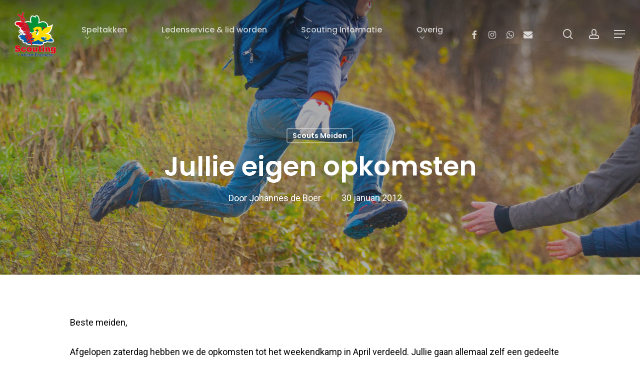

--- FILE ---
content_type: text/html; charset=utf-8
request_url: https://www.google.com/recaptcha/api2/anchor?ar=1&k=6LefBqoUAAAAAANovw4-gz0h532IEYqNuiFRufyJ&co=aHR0cHM6Ly93d3cudm9sYmVydC5ubDo0NDM.&hl=en&v=N67nZn4AqZkNcbeMu4prBgzg&size=invisible&anchor-ms=20000&execute-ms=30000&cb=zgeredw3ok5d
body_size: 49021
content:
<!DOCTYPE HTML><html dir="ltr" lang="en"><head><meta http-equiv="Content-Type" content="text/html; charset=UTF-8">
<meta http-equiv="X-UA-Compatible" content="IE=edge">
<title>reCAPTCHA</title>
<style type="text/css">
/* cyrillic-ext */
@font-face {
  font-family: 'Roboto';
  font-style: normal;
  font-weight: 400;
  font-stretch: 100%;
  src: url(//fonts.gstatic.com/s/roboto/v48/KFO7CnqEu92Fr1ME7kSn66aGLdTylUAMa3GUBHMdazTgWw.woff2) format('woff2');
  unicode-range: U+0460-052F, U+1C80-1C8A, U+20B4, U+2DE0-2DFF, U+A640-A69F, U+FE2E-FE2F;
}
/* cyrillic */
@font-face {
  font-family: 'Roboto';
  font-style: normal;
  font-weight: 400;
  font-stretch: 100%;
  src: url(//fonts.gstatic.com/s/roboto/v48/KFO7CnqEu92Fr1ME7kSn66aGLdTylUAMa3iUBHMdazTgWw.woff2) format('woff2');
  unicode-range: U+0301, U+0400-045F, U+0490-0491, U+04B0-04B1, U+2116;
}
/* greek-ext */
@font-face {
  font-family: 'Roboto';
  font-style: normal;
  font-weight: 400;
  font-stretch: 100%;
  src: url(//fonts.gstatic.com/s/roboto/v48/KFO7CnqEu92Fr1ME7kSn66aGLdTylUAMa3CUBHMdazTgWw.woff2) format('woff2');
  unicode-range: U+1F00-1FFF;
}
/* greek */
@font-face {
  font-family: 'Roboto';
  font-style: normal;
  font-weight: 400;
  font-stretch: 100%;
  src: url(//fonts.gstatic.com/s/roboto/v48/KFO7CnqEu92Fr1ME7kSn66aGLdTylUAMa3-UBHMdazTgWw.woff2) format('woff2');
  unicode-range: U+0370-0377, U+037A-037F, U+0384-038A, U+038C, U+038E-03A1, U+03A3-03FF;
}
/* math */
@font-face {
  font-family: 'Roboto';
  font-style: normal;
  font-weight: 400;
  font-stretch: 100%;
  src: url(//fonts.gstatic.com/s/roboto/v48/KFO7CnqEu92Fr1ME7kSn66aGLdTylUAMawCUBHMdazTgWw.woff2) format('woff2');
  unicode-range: U+0302-0303, U+0305, U+0307-0308, U+0310, U+0312, U+0315, U+031A, U+0326-0327, U+032C, U+032F-0330, U+0332-0333, U+0338, U+033A, U+0346, U+034D, U+0391-03A1, U+03A3-03A9, U+03B1-03C9, U+03D1, U+03D5-03D6, U+03F0-03F1, U+03F4-03F5, U+2016-2017, U+2034-2038, U+203C, U+2040, U+2043, U+2047, U+2050, U+2057, U+205F, U+2070-2071, U+2074-208E, U+2090-209C, U+20D0-20DC, U+20E1, U+20E5-20EF, U+2100-2112, U+2114-2115, U+2117-2121, U+2123-214F, U+2190, U+2192, U+2194-21AE, U+21B0-21E5, U+21F1-21F2, U+21F4-2211, U+2213-2214, U+2216-22FF, U+2308-230B, U+2310, U+2319, U+231C-2321, U+2336-237A, U+237C, U+2395, U+239B-23B7, U+23D0, U+23DC-23E1, U+2474-2475, U+25AF, U+25B3, U+25B7, U+25BD, U+25C1, U+25CA, U+25CC, U+25FB, U+266D-266F, U+27C0-27FF, U+2900-2AFF, U+2B0E-2B11, U+2B30-2B4C, U+2BFE, U+3030, U+FF5B, U+FF5D, U+1D400-1D7FF, U+1EE00-1EEFF;
}
/* symbols */
@font-face {
  font-family: 'Roboto';
  font-style: normal;
  font-weight: 400;
  font-stretch: 100%;
  src: url(//fonts.gstatic.com/s/roboto/v48/KFO7CnqEu92Fr1ME7kSn66aGLdTylUAMaxKUBHMdazTgWw.woff2) format('woff2');
  unicode-range: U+0001-000C, U+000E-001F, U+007F-009F, U+20DD-20E0, U+20E2-20E4, U+2150-218F, U+2190, U+2192, U+2194-2199, U+21AF, U+21E6-21F0, U+21F3, U+2218-2219, U+2299, U+22C4-22C6, U+2300-243F, U+2440-244A, U+2460-24FF, U+25A0-27BF, U+2800-28FF, U+2921-2922, U+2981, U+29BF, U+29EB, U+2B00-2BFF, U+4DC0-4DFF, U+FFF9-FFFB, U+10140-1018E, U+10190-1019C, U+101A0, U+101D0-101FD, U+102E0-102FB, U+10E60-10E7E, U+1D2C0-1D2D3, U+1D2E0-1D37F, U+1F000-1F0FF, U+1F100-1F1AD, U+1F1E6-1F1FF, U+1F30D-1F30F, U+1F315, U+1F31C, U+1F31E, U+1F320-1F32C, U+1F336, U+1F378, U+1F37D, U+1F382, U+1F393-1F39F, U+1F3A7-1F3A8, U+1F3AC-1F3AF, U+1F3C2, U+1F3C4-1F3C6, U+1F3CA-1F3CE, U+1F3D4-1F3E0, U+1F3ED, U+1F3F1-1F3F3, U+1F3F5-1F3F7, U+1F408, U+1F415, U+1F41F, U+1F426, U+1F43F, U+1F441-1F442, U+1F444, U+1F446-1F449, U+1F44C-1F44E, U+1F453, U+1F46A, U+1F47D, U+1F4A3, U+1F4B0, U+1F4B3, U+1F4B9, U+1F4BB, U+1F4BF, U+1F4C8-1F4CB, U+1F4D6, U+1F4DA, U+1F4DF, U+1F4E3-1F4E6, U+1F4EA-1F4ED, U+1F4F7, U+1F4F9-1F4FB, U+1F4FD-1F4FE, U+1F503, U+1F507-1F50B, U+1F50D, U+1F512-1F513, U+1F53E-1F54A, U+1F54F-1F5FA, U+1F610, U+1F650-1F67F, U+1F687, U+1F68D, U+1F691, U+1F694, U+1F698, U+1F6AD, U+1F6B2, U+1F6B9-1F6BA, U+1F6BC, U+1F6C6-1F6CF, U+1F6D3-1F6D7, U+1F6E0-1F6EA, U+1F6F0-1F6F3, U+1F6F7-1F6FC, U+1F700-1F7FF, U+1F800-1F80B, U+1F810-1F847, U+1F850-1F859, U+1F860-1F887, U+1F890-1F8AD, U+1F8B0-1F8BB, U+1F8C0-1F8C1, U+1F900-1F90B, U+1F93B, U+1F946, U+1F984, U+1F996, U+1F9E9, U+1FA00-1FA6F, U+1FA70-1FA7C, U+1FA80-1FA89, U+1FA8F-1FAC6, U+1FACE-1FADC, U+1FADF-1FAE9, U+1FAF0-1FAF8, U+1FB00-1FBFF;
}
/* vietnamese */
@font-face {
  font-family: 'Roboto';
  font-style: normal;
  font-weight: 400;
  font-stretch: 100%;
  src: url(//fonts.gstatic.com/s/roboto/v48/KFO7CnqEu92Fr1ME7kSn66aGLdTylUAMa3OUBHMdazTgWw.woff2) format('woff2');
  unicode-range: U+0102-0103, U+0110-0111, U+0128-0129, U+0168-0169, U+01A0-01A1, U+01AF-01B0, U+0300-0301, U+0303-0304, U+0308-0309, U+0323, U+0329, U+1EA0-1EF9, U+20AB;
}
/* latin-ext */
@font-face {
  font-family: 'Roboto';
  font-style: normal;
  font-weight: 400;
  font-stretch: 100%;
  src: url(//fonts.gstatic.com/s/roboto/v48/KFO7CnqEu92Fr1ME7kSn66aGLdTylUAMa3KUBHMdazTgWw.woff2) format('woff2');
  unicode-range: U+0100-02BA, U+02BD-02C5, U+02C7-02CC, U+02CE-02D7, U+02DD-02FF, U+0304, U+0308, U+0329, U+1D00-1DBF, U+1E00-1E9F, U+1EF2-1EFF, U+2020, U+20A0-20AB, U+20AD-20C0, U+2113, U+2C60-2C7F, U+A720-A7FF;
}
/* latin */
@font-face {
  font-family: 'Roboto';
  font-style: normal;
  font-weight: 400;
  font-stretch: 100%;
  src: url(//fonts.gstatic.com/s/roboto/v48/KFO7CnqEu92Fr1ME7kSn66aGLdTylUAMa3yUBHMdazQ.woff2) format('woff2');
  unicode-range: U+0000-00FF, U+0131, U+0152-0153, U+02BB-02BC, U+02C6, U+02DA, U+02DC, U+0304, U+0308, U+0329, U+2000-206F, U+20AC, U+2122, U+2191, U+2193, U+2212, U+2215, U+FEFF, U+FFFD;
}
/* cyrillic-ext */
@font-face {
  font-family: 'Roboto';
  font-style: normal;
  font-weight: 500;
  font-stretch: 100%;
  src: url(//fonts.gstatic.com/s/roboto/v48/KFO7CnqEu92Fr1ME7kSn66aGLdTylUAMa3GUBHMdazTgWw.woff2) format('woff2');
  unicode-range: U+0460-052F, U+1C80-1C8A, U+20B4, U+2DE0-2DFF, U+A640-A69F, U+FE2E-FE2F;
}
/* cyrillic */
@font-face {
  font-family: 'Roboto';
  font-style: normal;
  font-weight: 500;
  font-stretch: 100%;
  src: url(//fonts.gstatic.com/s/roboto/v48/KFO7CnqEu92Fr1ME7kSn66aGLdTylUAMa3iUBHMdazTgWw.woff2) format('woff2');
  unicode-range: U+0301, U+0400-045F, U+0490-0491, U+04B0-04B1, U+2116;
}
/* greek-ext */
@font-face {
  font-family: 'Roboto';
  font-style: normal;
  font-weight: 500;
  font-stretch: 100%;
  src: url(//fonts.gstatic.com/s/roboto/v48/KFO7CnqEu92Fr1ME7kSn66aGLdTylUAMa3CUBHMdazTgWw.woff2) format('woff2');
  unicode-range: U+1F00-1FFF;
}
/* greek */
@font-face {
  font-family: 'Roboto';
  font-style: normal;
  font-weight: 500;
  font-stretch: 100%;
  src: url(//fonts.gstatic.com/s/roboto/v48/KFO7CnqEu92Fr1ME7kSn66aGLdTylUAMa3-UBHMdazTgWw.woff2) format('woff2');
  unicode-range: U+0370-0377, U+037A-037F, U+0384-038A, U+038C, U+038E-03A1, U+03A3-03FF;
}
/* math */
@font-face {
  font-family: 'Roboto';
  font-style: normal;
  font-weight: 500;
  font-stretch: 100%;
  src: url(//fonts.gstatic.com/s/roboto/v48/KFO7CnqEu92Fr1ME7kSn66aGLdTylUAMawCUBHMdazTgWw.woff2) format('woff2');
  unicode-range: U+0302-0303, U+0305, U+0307-0308, U+0310, U+0312, U+0315, U+031A, U+0326-0327, U+032C, U+032F-0330, U+0332-0333, U+0338, U+033A, U+0346, U+034D, U+0391-03A1, U+03A3-03A9, U+03B1-03C9, U+03D1, U+03D5-03D6, U+03F0-03F1, U+03F4-03F5, U+2016-2017, U+2034-2038, U+203C, U+2040, U+2043, U+2047, U+2050, U+2057, U+205F, U+2070-2071, U+2074-208E, U+2090-209C, U+20D0-20DC, U+20E1, U+20E5-20EF, U+2100-2112, U+2114-2115, U+2117-2121, U+2123-214F, U+2190, U+2192, U+2194-21AE, U+21B0-21E5, U+21F1-21F2, U+21F4-2211, U+2213-2214, U+2216-22FF, U+2308-230B, U+2310, U+2319, U+231C-2321, U+2336-237A, U+237C, U+2395, U+239B-23B7, U+23D0, U+23DC-23E1, U+2474-2475, U+25AF, U+25B3, U+25B7, U+25BD, U+25C1, U+25CA, U+25CC, U+25FB, U+266D-266F, U+27C0-27FF, U+2900-2AFF, U+2B0E-2B11, U+2B30-2B4C, U+2BFE, U+3030, U+FF5B, U+FF5D, U+1D400-1D7FF, U+1EE00-1EEFF;
}
/* symbols */
@font-face {
  font-family: 'Roboto';
  font-style: normal;
  font-weight: 500;
  font-stretch: 100%;
  src: url(//fonts.gstatic.com/s/roboto/v48/KFO7CnqEu92Fr1ME7kSn66aGLdTylUAMaxKUBHMdazTgWw.woff2) format('woff2');
  unicode-range: U+0001-000C, U+000E-001F, U+007F-009F, U+20DD-20E0, U+20E2-20E4, U+2150-218F, U+2190, U+2192, U+2194-2199, U+21AF, U+21E6-21F0, U+21F3, U+2218-2219, U+2299, U+22C4-22C6, U+2300-243F, U+2440-244A, U+2460-24FF, U+25A0-27BF, U+2800-28FF, U+2921-2922, U+2981, U+29BF, U+29EB, U+2B00-2BFF, U+4DC0-4DFF, U+FFF9-FFFB, U+10140-1018E, U+10190-1019C, U+101A0, U+101D0-101FD, U+102E0-102FB, U+10E60-10E7E, U+1D2C0-1D2D3, U+1D2E0-1D37F, U+1F000-1F0FF, U+1F100-1F1AD, U+1F1E6-1F1FF, U+1F30D-1F30F, U+1F315, U+1F31C, U+1F31E, U+1F320-1F32C, U+1F336, U+1F378, U+1F37D, U+1F382, U+1F393-1F39F, U+1F3A7-1F3A8, U+1F3AC-1F3AF, U+1F3C2, U+1F3C4-1F3C6, U+1F3CA-1F3CE, U+1F3D4-1F3E0, U+1F3ED, U+1F3F1-1F3F3, U+1F3F5-1F3F7, U+1F408, U+1F415, U+1F41F, U+1F426, U+1F43F, U+1F441-1F442, U+1F444, U+1F446-1F449, U+1F44C-1F44E, U+1F453, U+1F46A, U+1F47D, U+1F4A3, U+1F4B0, U+1F4B3, U+1F4B9, U+1F4BB, U+1F4BF, U+1F4C8-1F4CB, U+1F4D6, U+1F4DA, U+1F4DF, U+1F4E3-1F4E6, U+1F4EA-1F4ED, U+1F4F7, U+1F4F9-1F4FB, U+1F4FD-1F4FE, U+1F503, U+1F507-1F50B, U+1F50D, U+1F512-1F513, U+1F53E-1F54A, U+1F54F-1F5FA, U+1F610, U+1F650-1F67F, U+1F687, U+1F68D, U+1F691, U+1F694, U+1F698, U+1F6AD, U+1F6B2, U+1F6B9-1F6BA, U+1F6BC, U+1F6C6-1F6CF, U+1F6D3-1F6D7, U+1F6E0-1F6EA, U+1F6F0-1F6F3, U+1F6F7-1F6FC, U+1F700-1F7FF, U+1F800-1F80B, U+1F810-1F847, U+1F850-1F859, U+1F860-1F887, U+1F890-1F8AD, U+1F8B0-1F8BB, U+1F8C0-1F8C1, U+1F900-1F90B, U+1F93B, U+1F946, U+1F984, U+1F996, U+1F9E9, U+1FA00-1FA6F, U+1FA70-1FA7C, U+1FA80-1FA89, U+1FA8F-1FAC6, U+1FACE-1FADC, U+1FADF-1FAE9, U+1FAF0-1FAF8, U+1FB00-1FBFF;
}
/* vietnamese */
@font-face {
  font-family: 'Roboto';
  font-style: normal;
  font-weight: 500;
  font-stretch: 100%;
  src: url(//fonts.gstatic.com/s/roboto/v48/KFO7CnqEu92Fr1ME7kSn66aGLdTylUAMa3OUBHMdazTgWw.woff2) format('woff2');
  unicode-range: U+0102-0103, U+0110-0111, U+0128-0129, U+0168-0169, U+01A0-01A1, U+01AF-01B0, U+0300-0301, U+0303-0304, U+0308-0309, U+0323, U+0329, U+1EA0-1EF9, U+20AB;
}
/* latin-ext */
@font-face {
  font-family: 'Roboto';
  font-style: normal;
  font-weight: 500;
  font-stretch: 100%;
  src: url(//fonts.gstatic.com/s/roboto/v48/KFO7CnqEu92Fr1ME7kSn66aGLdTylUAMa3KUBHMdazTgWw.woff2) format('woff2');
  unicode-range: U+0100-02BA, U+02BD-02C5, U+02C7-02CC, U+02CE-02D7, U+02DD-02FF, U+0304, U+0308, U+0329, U+1D00-1DBF, U+1E00-1E9F, U+1EF2-1EFF, U+2020, U+20A0-20AB, U+20AD-20C0, U+2113, U+2C60-2C7F, U+A720-A7FF;
}
/* latin */
@font-face {
  font-family: 'Roboto';
  font-style: normal;
  font-weight: 500;
  font-stretch: 100%;
  src: url(//fonts.gstatic.com/s/roboto/v48/KFO7CnqEu92Fr1ME7kSn66aGLdTylUAMa3yUBHMdazQ.woff2) format('woff2');
  unicode-range: U+0000-00FF, U+0131, U+0152-0153, U+02BB-02BC, U+02C6, U+02DA, U+02DC, U+0304, U+0308, U+0329, U+2000-206F, U+20AC, U+2122, U+2191, U+2193, U+2212, U+2215, U+FEFF, U+FFFD;
}
/* cyrillic-ext */
@font-face {
  font-family: 'Roboto';
  font-style: normal;
  font-weight: 900;
  font-stretch: 100%;
  src: url(//fonts.gstatic.com/s/roboto/v48/KFO7CnqEu92Fr1ME7kSn66aGLdTylUAMa3GUBHMdazTgWw.woff2) format('woff2');
  unicode-range: U+0460-052F, U+1C80-1C8A, U+20B4, U+2DE0-2DFF, U+A640-A69F, U+FE2E-FE2F;
}
/* cyrillic */
@font-face {
  font-family: 'Roboto';
  font-style: normal;
  font-weight: 900;
  font-stretch: 100%;
  src: url(//fonts.gstatic.com/s/roboto/v48/KFO7CnqEu92Fr1ME7kSn66aGLdTylUAMa3iUBHMdazTgWw.woff2) format('woff2');
  unicode-range: U+0301, U+0400-045F, U+0490-0491, U+04B0-04B1, U+2116;
}
/* greek-ext */
@font-face {
  font-family: 'Roboto';
  font-style: normal;
  font-weight: 900;
  font-stretch: 100%;
  src: url(//fonts.gstatic.com/s/roboto/v48/KFO7CnqEu92Fr1ME7kSn66aGLdTylUAMa3CUBHMdazTgWw.woff2) format('woff2');
  unicode-range: U+1F00-1FFF;
}
/* greek */
@font-face {
  font-family: 'Roboto';
  font-style: normal;
  font-weight: 900;
  font-stretch: 100%;
  src: url(//fonts.gstatic.com/s/roboto/v48/KFO7CnqEu92Fr1ME7kSn66aGLdTylUAMa3-UBHMdazTgWw.woff2) format('woff2');
  unicode-range: U+0370-0377, U+037A-037F, U+0384-038A, U+038C, U+038E-03A1, U+03A3-03FF;
}
/* math */
@font-face {
  font-family: 'Roboto';
  font-style: normal;
  font-weight: 900;
  font-stretch: 100%;
  src: url(//fonts.gstatic.com/s/roboto/v48/KFO7CnqEu92Fr1ME7kSn66aGLdTylUAMawCUBHMdazTgWw.woff2) format('woff2');
  unicode-range: U+0302-0303, U+0305, U+0307-0308, U+0310, U+0312, U+0315, U+031A, U+0326-0327, U+032C, U+032F-0330, U+0332-0333, U+0338, U+033A, U+0346, U+034D, U+0391-03A1, U+03A3-03A9, U+03B1-03C9, U+03D1, U+03D5-03D6, U+03F0-03F1, U+03F4-03F5, U+2016-2017, U+2034-2038, U+203C, U+2040, U+2043, U+2047, U+2050, U+2057, U+205F, U+2070-2071, U+2074-208E, U+2090-209C, U+20D0-20DC, U+20E1, U+20E5-20EF, U+2100-2112, U+2114-2115, U+2117-2121, U+2123-214F, U+2190, U+2192, U+2194-21AE, U+21B0-21E5, U+21F1-21F2, U+21F4-2211, U+2213-2214, U+2216-22FF, U+2308-230B, U+2310, U+2319, U+231C-2321, U+2336-237A, U+237C, U+2395, U+239B-23B7, U+23D0, U+23DC-23E1, U+2474-2475, U+25AF, U+25B3, U+25B7, U+25BD, U+25C1, U+25CA, U+25CC, U+25FB, U+266D-266F, U+27C0-27FF, U+2900-2AFF, U+2B0E-2B11, U+2B30-2B4C, U+2BFE, U+3030, U+FF5B, U+FF5D, U+1D400-1D7FF, U+1EE00-1EEFF;
}
/* symbols */
@font-face {
  font-family: 'Roboto';
  font-style: normal;
  font-weight: 900;
  font-stretch: 100%;
  src: url(//fonts.gstatic.com/s/roboto/v48/KFO7CnqEu92Fr1ME7kSn66aGLdTylUAMaxKUBHMdazTgWw.woff2) format('woff2');
  unicode-range: U+0001-000C, U+000E-001F, U+007F-009F, U+20DD-20E0, U+20E2-20E4, U+2150-218F, U+2190, U+2192, U+2194-2199, U+21AF, U+21E6-21F0, U+21F3, U+2218-2219, U+2299, U+22C4-22C6, U+2300-243F, U+2440-244A, U+2460-24FF, U+25A0-27BF, U+2800-28FF, U+2921-2922, U+2981, U+29BF, U+29EB, U+2B00-2BFF, U+4DC0-4DFF, U+FFF9-FFFB, U+10140-1018E, U+10190-1019C, U+101A0, U+101D0-101FD, U+102E0-102FB, U+10E60-10E7E, U+1D2C0-1D2D3, U+1D2E0-1D37F, U+1F000-1F0FF, U+1F100-1F1AD, U+1F1E6-1F1FF, U+1F30D-1F30F, U+1F315, U+1F31C, U+1F31E, U+1F320-1F32C, U+1F336, U+1F378, U+1F37D, U+1F382, U+1F393-1F39F, U+1F3A7-1F3A8, U+1F3AC-1F3AF, U+1F3C2, U+1F3C4-1F3C6, U+1F3CA-1F3CE, U+1F3D4-1F3E0, U+1F3ED, U+1F3F1-1F3F3, U+1F3F5-1F3F7, U+1F408, U+1F415, U+1F41F, U+1F426, U+1F43F, U+1F441-1F442, U+1F444, U+1F446-1F449, U+1F44C-1F44E, U+1F453, U+1F46A, U+1F47D, U+1F4A3, U+1F4B0, U+1F4B3, U+1F4B9, U+1F4BB, U+1F4BF, U+1F4C8-1F4CB, U+1F4D6, U+1F4DA, U+1F4DF, U+1F4E3-1F4E6, U+1F4EA-1F4ED, U+1F4F7, U+1F4F9-1F4FB, U+1F4FD-1F4FE, U+1F503, U+1F507-1F50B, U+1F50D, U+1F512-1F513, U+1F53E-1F54A, U+1F54F-1F5FA, U+1F610, U+1F650-1F67F, U+1F687, U+1F68D, U+1F691, U+1F694, U+1F698, U+1F6AD, U+1F6B2, U+1F6B9-1F6BA, U+1F6BC, U+1F6C6-1F6CF, U+1F6D3-1F6D7, U+1F6E0-1F6EA, U+1F6F0-1F6F3, U+1F6F7-1F6FC, U+1F700-1F7FF, U+1F800-1F80B, U+1F810-1F847, U+1F850-1F859, U+1F860-1F887, U+1F890-1F8AD, U+1F8B0-1F8BB, U+1F8C0-1F8C1, U+1F900-1F90B, U+1F93B, U+1F946, U+1F984, U+1F996, U+1F9E9, U+1FA00-1FA6F, U+1FA70-1FA7C, U+1FA80-1FA89, U+1FA8F-1FAC6, U+1FACE-1FADC, U+1FADF-1FAE9, U+1FAF0-1FAF8, U+1FB00-1FBFF;
}
/* vietnamese */
@font-face {
  font-family: 'Roboto';
  font-style: normal;
  font-weight: 900;
  font-stretch: 100%;
  src: url(//fonts.gstatic.com/s/roboto/v48/KFO7CnqEu92Fr1ME7kSn66aGLdTylUAMa3OUBHMdazTgWw.woff2) format('woff2');
  unicode-range: U+0102-0103, U+0110-0111, U+0128-0129, U+0168-0169, U+01A0-01A1, U+01AF-01B0, U+0300-0301, U+0303-0304, U+0308-0309, U+0323, U+0329, U+1EA0-1EF9, U+20AB;
}
/* latin-ext */
@font-face {
  font-family: 'Roboto';
  font-style: normal;
  font-weight: 900;
  font-stretch: 100%;
  src: url(//fonts.gstatic.com/s/roboto/v48/KFO7CnqEu92Fr1ME7kSn66aGLdTylUAMa3KUBHMdazTgWw.woff2) format('woff2');
  unicode-range: U+0100-02BA, U+02BD-02C5, U+02C7-02CC, U+02CE-02D7, U+02DD-02FF, U+0304, U+0308, U+0329, U+1D00-1DBF, U+1E00-1E9F, U+1EF2-1EFF, U+2020, U+20A0-20AB, U+20AD-20C0, U+2113, U+2C60-2C7F, U+A720-A7FF;
}
/* latin */
@font-face {
  font-family: 'Roboto';
  font-style: normal;
  font-weight: 900;
  font-stretch: 100%;
  src: url(//fonts.gstatic.com/s/roboto/v48/KFO7CnqEu92Fr1ME7kSn66aGLdTylUAMa3yUBHMdazQ.woff2) format('woff2');
  unicode-range: U+0000-00FF, U+0131, U+0152-0153, U+02BB-02BC, U+02C6, U+02DA, U+02DC, U+0304, U+0308, U+0329, U+2000-206F, U+20AC, U+2122, U+2191, U+2193, U+2212, U+2215, U+FEFF, U+FFFD;
}

</style>
<link rel="stylesheet" type="text/css" href="https://www.gstatic.com/recaptcha/releases/N67nZn4AqZkNcbeMu4prBgzg/styles__ltr.css">
<script nonce="14U-ML_rknsZDquSc7QUJQ" type="text/javascript">window['__recaptcha_api'] = 'https://www.google.com/recaptcha/api2/';</script>
<script type="text/javascript" src="https://www.gstatic.com/recaptcha/releases/N67nZn4AqZkNcbeMu4prBgzg/recaptcha__en.js" nonce="14U-ML_rknsZDquSc7QUJQ">
      
    </script></head>
<body><div id="rc-anchor-alert" class="rc-anchor-alert"></div>
<input type="hidden" id="recaptcha-token" value="[base64]">
<script type="text/javascript" nonce="14U-ML_rknsZDquSc7QUJQ">
      recaptcha.anchor.Main.init("[\x22ainput\x22,[\x22bgdata\x22,\x22\x22,\[base64]/[base64]/[base64]/MjU1OlQ/NToyKSlyZXR1cm4gZmFsc2U7cmV0dXJuISgoYSg0MyxXLChZPWUoKFcuQkI9ZCxUKT83MDo0MyxXKSxXLk4pKSxXKS5sLnB1c2goW0RhLFksVD9kKzE6ZCxXLlgsVy5qXSksVy5MPW5sLDApfSxubD1GLnJlcXVlc3RJZGxlQ2FsbGJhY2s/[base64]/[base64]/[base64]/[base64]/WVtTKytdPVc6KFc8MjA0OD9ZW1MrK109Vz4+NnwxOTI6KChXJjY0NTEyKT09NTUyOTYmJmQrMTxULmxlbmd0aCYmKFQuY2hhckNvZGVBdChkKzEpJjY0NTEyKT09NTYzMjA/[base64]/[base64]/[base64]/[base64]/bmV3IGdbWl0oTFswXSk6RD09Mj9uZXcgZ1taXShMWzBdLExbMV0pOkQ9PTM/bmV3IGdbWl0oTFswXSxMWzFdLExbMl0pOkQ9PTQ/[base64]/[base64]\x22,\[base64]\\u003d\\u003d\x22,\x22IEnCpcO1ZwzDuTxSwqzCnsKBw7QMw6bDicKmQsOnYH3DnXXCnMOow4/CrWoQwpLDiMOBwq/[base64]/DgmzCgcOfwrDDlsOMwo9jIlvDlcOUNljDqxhYNXhGJsKJFsKuYMK/[base64]/Ct04yayR8DxfDhMO6w6jDh8K9w7pKbMO1RXF9wrPDphFww7/Dr8K7GRbDgMKqwoIUIEPCpRdvw6gmwpbCiEo+dsONfkxOw7QcBMKmwoUYwo1LW8OAf8OWw4RnAy/DjkPCucK7E8KYGMK8GMKFw5vCrMKCwoAww6zDs14Hw77DpgvCuWNdw7EfI8KvHi/[base64]/w6nDuHxvwqvDm1wiw4bDicKuwo5zw5nCgTwjwqrCm0PCmsKUwoAGw4gYV8OIKTNuwpbDhQ3CrlfDi0HDsWvCj8KfIHxYwrcKw7zClwXCmsO8w68SwpxTMMO/[base64]/W8OEw4nCphbCgBY/wpMBwoFVc8KqVsKMFyXDlW5SasKtw4zDk8OHw7PDnsKvw7HDugHCsEzCkcK+wprCscK4wq/CuS7DscOCPsKpU1DCjMOZwqzDtMOow5/CosOhwpkVc8KiwpxRdiJ4woAUwqQuJcKCw5PDsmnDqcKXw7DClMO8TldjwowdwoPCrcKmwqg9PMKwMXXDg8OcwpTCi8OvwoLCkxPDjB/DvsO0wpTDk8OMwrMywp12CMO5wqEjwqd+Y8O9wpo+UMKkw7VCTMKdwqZ6w45Gw6TCuj/[base64]/DvMK7wpsiw4HCrG4zw5MJw7RxaU3Clw4ew4PCh8KsN8KMwpNnIg4zNwvCocOAI0vCo8KsBhJ3w6fDsEBgwpbDpsOmR8KOw5fClsO1TVRyK8OqwrcEX8OPYwMmOMOhw5XCjMObw5jCssKmNsODwpUmB8OhwrDClAjCtcKmYHbDnQ4TwrRbwpjCvMO/woBJQnjDrsOeCBdTCl57wrrDpm5pwp/[base64]/DhAE8BADCkQF7wrtwwqxDF8OjScOvwqfDhsOcRsK5w4AdGgQMT8KpwpXDiMOOwrdFw6QBw5zDgsK4bcOcwrY6ScK4wp4Jw5vCtMO8w7hmOsK2AMORXsOsw7Nxw7pMw5Fzw5fCpQA9w5LCjMOdw5pKL8K/Di/ChcKDeRnCoGLDlMOtwpjDpAM/w4jCtMO/dMOcS8O2wql9ZFN3w5PDnMOdwqU7QGHDt8KgwqXCsGc3w5PDicOzekPDmsOhJQzCucOvDDDCkn09wrDDrz/Dm3sLw6p5TsK2dm54wp7CjMKuw4/DtcKSw5rDq3xuNsKCw5LCl8KsNVUmw7XDqG5vw7/Ds2N1w7PDs8OxIWTDgU/CisKyIkdSw6XCssO1wqYuwpTCmMO2wp1+w6/DjcKoLk57cAFXG8O4w53CtFYMw4JSBnLDrsKsOcOlMsKkRB9ow4TDtUZhwprCtx/DlcOrw4sPasOKwphZSMOlXMOOw54hw7jDoMKzWRnClsKJw5PDl8O8wrjDosKffSJGw7UyDyjCrMKuwqnDu8O0wpPCt8KrwqvCvS/CmRtDwp3Cp8O/[base64]/[base64]/CsTjCqi46C2BgSwzDt8OGWcKiFMKmDMKFwqU2DmN0VETCmA3CqwlJwrzDgyM9XMKtw6LDgcKSwp8yw6hTwojDh8KtwpbCo8OKCcKrw5nDtsOUwpBYNT3CssKRwq7Cp8OiBTvCqsKCworCg8K9I1fCvj4iwrMMN8KuwpbCggd/w6J+QcOYayc/YHs7wq/DtHFwUMOJasOALSonDkFtFsKbw4vCnsK/LMOUeC42XSTCrn8NagDDtMKbwr7Cp1rDlHnDn8O8woHCgyvDqxzCjMONNMOwGMKtwp/CrcK+PsKWR8O7w5rCmXLChkbCglE5w4rCkcOmMAtawozDvx93wr8Zw6trwoQsD3YCwq4Kw59xaw9gTGPDjkDDrsOVVRlpwqoGQBHCnXM2UsKEGcOww6/ChyLCocKBwr/CgcOnI8OHRzzChS5Pw6rDpG3DncObw405woHDv8KxHizDqDIeworDtyxMYw7DisOKw5cFw4/DvCBGLsK/w5pvwqnDtMKZw6PDuVUMw5DDqcKcwp5uwpx+JMOjw63Ch8K/OMOfMsK+wrnChcKew7xaw5bCvcOWw5R+XcKbYMOxB8Osw5jCohHCs8O/KXPDkmjCuHABwoLCjsKMAMO+wpcbwootGn41wp5fJcK+w5M1FVQ0woMIwpXDiErCu8OOE342woDCsyhGF8Orwq3DksOXwrrCplTCvsKYZBQUwq/Cl0hNPMOowqZ/wozCocOcw4Fnw4VFw4DCtmxrVC7CscOOIQ9Xw7/Du8OoAyJVwpjCiULCjisrNBvCkXM7OhbCu07CqCV2Pm7CiMO/[base64]/DmFBPJ8OTCHwkQnLCisK0wqZmVh7DsMOwwpbCtcKkw5ALwqbDuMOXwpDCjmTDsMK0wq3DnhrCrsOow4rCpsKFQUzDicOsP8O8wqIKXsKuOsONIcKOHERWwrg5V8KsCFTDuDXCnSLCi8K1fynDkgfCmMKewozDgmXCmMOrwrYzblJ6wph7w7ZFwpbCscK6CcKxJMKPfE/CkcKTEcOTY0wRwqnDtsOkw7jDpsKdw73CmMKbw5dyw5zCmMOtfcKxPMOswosUwo8KwoAgFlLDuMOIb8Kww6gSw65KwoVmCHFDw41mw7J6FMOIIVtbwq7DlMOww7DDnMKgbAfCvHXDqifDm2zCg8KNfMO8AxfCkcOmVcKbw6xeQiXDj3rDgRjCpyo/wqnCvBs0wpnCi8OZwoN0wqptLnfDqsK1wps9F08DdcKFwoTDk8KGFsO3N8KbwqUUJ8O8w6bDsMKPLBRow4bCsXx8UhQ6w4PCusOPHsODdg/[base64]/[base64]/wp7CiXhFw7nCkMOWw64LA8Kewr3DjsOlEMOxwr3CisKEw6nCmmnCr3RhGxbDksO9Vl5MwqPDi8Kvwp1/[base64]/[base64]/wqIlw6gwHMOuw5o/w5TClxxRwofDjWFgwo/CqDd2ccK7w7bDm8Klw4vDugBzWG/[base64]/CvBtIJ3TDkz7CkMK9w4fDrl4kwrdzw4U/wpkQFcKIScONPhXDhsKtw457ByNHZ8OAKmAET8KJwo5gacO+FMOYW8KiaC3DsGAjPcKlwrQaw5zDm8OpwpvDn8KNEnwiwqgaY8OVw6DCrcKiLMKKHcOUwq1Ow69wwq7DsnbCisKwKUAZW1jDpSHCtFMiLVQhQ1/[base64]/DiMKPw4bDtSBZDHlMMsKuEmXDlsK6wq1lIMKgdUk2BMObX8Kdw59kHT8scMOuHS/DqizDm8KcwpzCl8KkYsOnwrdTwqTDgMKlQAHDr8KmbMO/fzhcdMOSC2/CjyA1w5/DmAPDllHCnSXDkBjDsVMQwq3DqTHDl8O4ZCYRL8OIwrVEw6I7w6DDjwFmw4RhKsKDdjjCq8KyFMOdR2/ChxfDoTMuMhsrPsOuGsOKwocew61RP8OEwoDDl0sJJXDDk8K8wpJHDMKUHEXCqcO8wrDCrsKnwrZpwoNBRVEDLmnCkAzCkEvDolHCgsKLTMO8f8O4JW/Dq8OQSzrDpi1oXn/Ds8KIdMOYwpoQKlsjYMO3QcKPwqIPUsK9w5/[base64]/Cq8Opc8KHw5rCv8KhEHlmwoNawqjDtzlqwrHDoh1PwojCt8K7H2RxIjs2fsO2HEbDlB5/Agt1BCHDgCjCt8OKKW4+wp0wFsOXOsKVeMOwwqpFw6fDu3l9AgXCtjNoVSdmw4dWcQ3CqMOtMk3CoW5FwqcVNgghw6rDvMOQw67CsMOFw59Kw6jCiS5vwrDDvcOZw6/[base64]/[base64]/DqcOxw5kRZHjDvgvDtcOeeXLDgy1pfsKJCl/DrcOiUsOkM8O9wotQH8O2woLCg8O6woDCsRt/[base64]/DvcK7IMOZwrNTw6/Ciyl4c8KJwoFQPTTCk0XDisKOwozDmMO7w6pHwprChFNOJcODwrp1wpdjwrBYw4zCpcK/DcKswpzCrcKNdGI6awnDulNZL8ORwpgDVTYDZ1zCt2nDisK+wqEnN8KmwqkwWsOKwoXDlsKvBsO3wpM1wpVYwo7ChXfCjhPDvcO8DsKGVcKGwqLDpDpfR08RwrPChsOQYMObwokCE8OlJinCosKkwprCqhbCq8O1w4bCm8ONT8KKUioMeMK1FDM/w5dcw4fDu0hQwowVwrMcQXrDjsKvw7toNMKBworDohdQa8Ohw5PDgGDCqAAvw5ILwq8QFsKpb0kbwrrDgcOCO0dWw408w7DDvTRYw57CnwsdLy7CtjQFQ8K2w5vChkNOIMOjW0UML8OhASUNw63ChsK4CB7DhcObw5DDpw8IwpXDh8Ouw6sww5PDuMOcZ8O8ESRSwq/[base64]/Dkwk+wrRawqttwrZ4wpTDuHLDr27Du1d5w7vChcOtwqDDllzCjMOTw7XDgX/CtQXCmwnDtMOAQWLChBvCtMOMw4rDhsKyLMKpGMO8DsOfQsKuw4bChsKMw5fCpUMtJikCQnZpesKeWMOow7zDt8OpwqpKwrfDv0IVOMKMbQdQA8OnaUlswrwww7IRKsOWJ8OzGsK2KcKZEcO/[base64]/Cs2USwrVNw6fCs34yfcKLDMOdY8K/w5nDqnVnCWvCusOzwocawqMgwpvCo8K8wpxWe2coMMKdUsKOwrNiwpxYw78wSMOxwqNGw7kLwoErw7rCvsKRKcOjAyhow7rDssKUAsOoOUzDt8Oiw6HDn8OswrssQsKCwpTCuHzDg8K2w5HDnMKoQMOJwrnDrMOmGMO2woTDucO/L8OPwot1N8K2wrvDlcOyZMOfCMOFGS3DqicXw5B2w7bCosKHGMKGw4jDt1dYwp/CssKxwosTZyzCtMO5UsKrw6zCjCjCtgURwr0uwoQqw4l4Az3CtnoGwrrCnsKMSMK+IW3DmcKEwqs2w77DhxBDwq1SCg/CpVnCjyFEwq8dwrViw6hcYFrCvcKvw68aZEtnX34AYEFvR8OiRS40w4Zcw4nCr8OQwqBCHTBFw7M7fyhtwpnDtMOwGkrCjGdbFMKhFSp3fMODw6LDhsO/wrxZCsKYf308HsK0ScOPwp4kbcKGRxjDvcKNwqbDrMKxEsOfcgTDlMKAw4LCpwrDn8KBw4x/w4AswqTDisKLwpguMjQsWcKPw4wHw47CiQkpwrElTcKnw6AGwqI0JsOhf8Klw7bDr8KzVcKKwq8vw73DjcKjOiRTMMK2cx7CkcOpwrd+w6JMwpsww6/DosK9WcKhw5rCtMKXwqliSHTDgsOew67Cu8KJRzdCw77CssK5E1PCisOfwqrDm8O9w6PClMO4w68ow6XCssORO8OiasKBRi/DjA7Cu8KbQXLCgsOAw5TCsMOxHWU1DVY4w6hzwpZDw6FJwrBxV0XCqGHCjR/CuGJwU8O3HnsfwrEFwrXDqx7CkcOrwrA/RMKWXwLDokTCqMKcVA/DnnnCl0YQV8OSBSJ5ag/[base64]/w4jDuHjDuCTCpUjCtGvDg8KCDHHDkCppIljCksOpwrzDn8K2wqPCuMOzwqXDhz9pXSFSw4/[base64]/CnsOtw4bDiQnDrMKbImTCvlzCksOewrQ3DB84w7hlw4New5/DpcKLw7zDjsK/RsOlKFMhw6sgwphXwqMyw7bChcO5YwnDssKjOmbCgxTDkgPDgsOXwr/Do8OJXcOoFMOAw5U4bMKWOcK5wpAeUEfCsG/Dm8O/wo7DjwNNZMKMwoIUEHEbQWAfw6nCpQvClEAubX/[base64]/Cp8OvD8Ovw6VbQSzDoMOVIMO0wpk4w5Idw5TDhsO0woAJwrrCu8KEw4VNw4HDoMK8wrrCrMOgwqhBN3bDrMOoPMKjwqTDrlJLwpbDrVkjw5I/[base64]/w5QOw7RQw6hVN8Oxw7pxLMKVwqolwp/CncOjHFBUHj3CqDxlw5zCssKREVkrwqZQCMOzw5PChXnDuDoSw7UkPsOeScKjDi3DjyXDucKhwrDDsMKZWjEmW3x8w6IdwqULw7rDpMOHAW3CosKIw51cGRtbw5Fuw4fCvMO/[base64]/DlDvCgXjDpjkAwoXCnMKCwo7Dqmt6ecOsw5kPLQwBwqZLw4QPB8O0w5MhwowEDClnw5RlW8KZw4TDusO/w65oBsKIw6zDqsOwwogkDRXChsKiUcKTQmzDmHo1w7TDhR3CvFUAwqjCpMOFEMKHGwvCv8KBwrNMMsOnw6fDpC4EwpVDY8OoTMOtw7jDqsOWLMKMwq1eD8OcF8OHFDFhwobDpRLCsjvDrRXCtVbCnhtOIEc7WnRVwqrCuMO8wrJZTMKzPcKuwrzDvS/Cj8OSwqF2LMOkUnlFw6sbw7AubMO6CRcew4h1N8KCScOhDlnCgn92YMOhKznDjhxsHMObOsOGwqtVNcOeUMONb8OGw4UoUQ1MNDrCqVLCszTCtiFsDlnDlMKBwrfDu8O7DxXCuzbCssOew7HCtxzDncOMw7NedRnCuGprN0XDt8KEbGJEw7/CpMKob2VtQ8KBQ2HDg8KqSGLDqMKNwqx9NjwETcOuE8KLSElMP0fDmEPCnyQyw7jDjcKNw7N7VgXCjVB3PMKsw6nDtRnCmn7Cj8KnccKrwrcbBcKMCHRJw4g/G8OJBwZnw7fDmU0tYkR1w7fDvGY4wpsfw7MSJ1QEUcKJw4NPw7taXcO0w5AwHMKzOMOgFADDpcKBfDduwrrCpsOnWFwlMzDCqsKww55pVm5kw604wpDDrMKZQ8Ogw4k9w6vDmXnDiMO0w4HDicOHB8OBcMKjwp/[base64]/DmnczRz7CtcO2w7vDmhMCRUVNNMKnwrF2wq0Zw5/[base64]/ChMOhesO3bDzCt8Owwp3Cgksqwqptw7cDDsKTwoZ6dgvCv1QIYiYIZMKUwrnCjDs1D1wdwqbCg8K2f8OswoDDm1/Dn2jCkMOqwr1ddzF2wrA+EMO7acO/w5fDqF8/[base64]/[base64]/DjDfDjXvDighSLAgHwqLDvXDCo8ONw5/DrMOgwrY/acKFwrU9TGtfwrUqw4Fcwp3ChGo+woTDiEoxEsKkwonCpMKbMlnCjsOEc8OmCsK5a0omMTDCnMKuDsOfwp9dw7TDiRsgwp9uwo/[base64]/DvMOJw5bCgcKvwoFPIsORbkA7eFt8DMKdVsKxesKPUzPCqgzDhMOHw61AXnnDsMOLw7PDlztAccOtw6hKw6Blw7kGwp/Cs1EGZR3DrFfDscOkWsO7wptYwrHDvMO5wo7DrcO7NlFSQEnDuVAMwpPDhRN7IcOrG8O2w63DqMO/wqDChMKUwro3JMOOwrLCocKwfcK/[base64]/ClRgdwoIVPTnCr8OEwoPChnfDkk7CkMKIw55Zw6U7wrU/wokzw4DChCo4U8O4SsOAwr/Cui1pwrl0w4wKc8O/wpLCiCHCu8KWGsO7XcOSwprDiwvDnwhdw47Ct8OTw5gkwp9Hw5/Cl8O5by3Dg01xP0TCtzTChFDClDBNfDHCkMKCND5TwqbCpWfDisO/C8KrEkN5X8OsQ8KIw7fCp3DCh8K0FcOow5XCi8Kkw79kHHrCgMKpw5dRw6bDm8O3MMKGI8KQwrzCiMKvwp8nOcOebcKaDsOfwqIGwoJ6SEomfh/Cg8O+EUHCscOiw6I9w5DDh8OuZzvDoG9fwpLChCIAGGABccKlX8K9bU5Ew7/DimFKw6nCvggFBMKxYVbDq8OKw5V7wpxNwpV2w7bCkMKXw77DlRHCnxM/wq5FEcKYa2nCoMOTF8KoUC3DvApBw6rCs13DmsOfw6DCggBxEATCl8KSw6xVasKhwqlJwqfDmBzDkEkGw6YiwqY6wrLDrnVPw6BQaMKIUycZZHrDosK4VC3Cp8KiwrVtwocuw6rDtMOuwqU9KMOOwrwgZRHDt8KKw4QLwpstUcOGwr1PDcKaw4LCp2PCkX/Co8Ogwo1ZSnArw7onZsK7c2Yuwp8eMsKVwqPCillPKcKqRMKyesKFFMORMTbDlkHDgMKqZsKNF1hOw7B/Oj/DgcO1wqkXaMKab8Kpw4LDll7CvTvDpFlKDMKVZ8KFwo/CtyPCvCRpKBXDtBATw5lhw497w4DCqGbDtsO5DwfCi8OIwr8ZQ8KXwrTDnDXChcK2wplWw69eBMO9L8OMZcKVXcKbJsOlfmjCvGXCg8Obw4XCun3Cr2diw51NbgHDpcKnw7DCosO2Mw/[base64]/[base64]/CkcKww5LDvwxsw7Zowpg1CcO0w6zDvnBhwrMGLWlCw7sCNcO1BgvDpBgXw48cw7LCvH9IEzt0wroHNsOQM2Z7A8KRH8KRYnJuw4HCpMKww5NYfm3ChRvCo1LDo3dZES/CgRvCosKaAsOqwoEzUDY7w4AUMjPCggsieD0kPx9TKS44wp1tw6ZEw5QKB8KbFsOAcEDCjCxwMibCm8Oswo3Dn8Ozw6NgasOSP0XCvV/DoEt1wqJVXsO+dg11w5AowoLDs8OwwqRJcFMaw5E0ZyXDkcOtBW4BTm9PdllLeThZwr9UwrjCvwAOw48Cw7EBwq0GwqYww4g9wr0aw47DqU7CuSBRw5LDrh5JKgYLAScXwoRLCWU1RFHDn8Ofw43Dj0bDtj/[base64]/Crw/DrzUTw6gHJsK7wrsrwpMXIknCoMKpwrcLwrXDtCvCri13FHHDosO/DyYCwp84wolUaTbDqk/[base64]/DsipGwqLDuBopf3DCuXfCosOtSnYMw6rDusKvw6ApwrTDhj7CpW/[base64]/ChE/DgTsew6tzw7vDmsKewqHClsKiw7PCu2vCuMKkD2TCucO3P8KbwrA8MsKkdsKvw41ow7F4KRnDhFfDk2s/MMKGW0nDm0/CoyhZflN9wr4ww4AUw4AKw5vDoDbDj8K5w6dUd8KeIkLDlFUJwrvDq8OZX2YJZMO8AsONb2/DrsKSOy1swoklNcKCc8KAZFB7J8OrwpLDr2hwwrR4wpnCj37CjEvCgyYSdW/DuMOHwrvCkMOIcx7CjsKqfEg3Dl97w5bCiMKwasKuLyrDqsOrGA9+WyEkw4YWccKGwr7CtMO1wr5KZcOWP2gwwrfCjzZYccK9wpHCgE96ETFgw5fDo8OdKMOJw4zCkiJANsKlblPDq1jCmkFaw6kxNMOpe8Oww6vCmALDgEs/[base64]/w7LClcKSDyHDlcOXwoLDmcKfw5UVLQVTwrTChMOhw4d4O8OQwr3CrcKWdMO4w5zChsKQwpXCnnNrCMKcwpB9w6hwJcO4w5rClcKZbB/Cp8OxDwHCusKyXyvCu8Kjw7bCnHrDu0bDscOvw5gZw7nCgcKrdG/[base64]/DtsOvw5EKScOMTgDCtcKNw6Unb21fw60pasKswqrCiH3Dl8OSw7HDlDzCvsOnV3DDkHXDqzfCt0lkYcKxOsK3JMKLC8K6w6lrS8Opb2RIwr9/MsKrw5vDjBwiHmZ+bXwdw4vDpMKqw5ExasK2CBAMext+ZsKqfVZZdDhDFzpKwqQpZ8OVwq0Gwp/CmcOrw7hiRShoAsKuw4Umwq/[base64]/CihPDuHbDqg4PwrvCg8OhUMKmw5c8wolQw4bCo8KLSV5XKg9KwpPDkcKLw7MMwpfCiVPCnxobPm/CrMKmcwfDksKSHx3DlcKcQlvDmTLDr8OLCBPCpgTDr8OiwrpxaMKLXFFpw6F7wpbCjcKTw7poAiFow7zDpMKgDsOFwo3Dt8Otw6Z8wrk0MhtefA/DhsO4clrDmMO7wqbCoGbChzHDt8K0Z8Kvw6pawrfCg3ZyIyQlw7TCoSfDmsKpw6fDl1JRwoc9w6YZdMOGwrfCr8OsVsK/w44jwq5TwoMEaWsnBTfCiA3DhwzDucOqBsKSBjMMwqhpNMOlKwlAwr7DnsKZQknCpsKJBVAba8KZWMOcNRLDtHsOwpt0aSvClB8gDTfChcKMAsKGw7HDtlRzw74ow5MDwrnCthYtwr/DncO9w5Z+wobDlcK+w79LVsOawp7DqxEbRMKeN8OmHS0Zw6FAcxjDmsKATsK6w5EzbcKjdXnDv07CiMKewqnCrsK9w71THsKtXcKLwqrDqMOYw5F+w4DDujjCl8Klwr0GSSNREgAQwq/CjcK0cMOMfMKPPT7CoS3CtcOMw4g2wpQKLcOaUS1Nw4zCpsKNWFhqdBvCi8KxClfDuFJpScKiH8KfWSUlwojDocOJwqrDuBkYXcOjw6nCq8OLwr4Xw5Nuw4RMwr7DlsOWd8OsIcKyw44YwpwXAMK/M2ATw5XCtjUBw73CrWwWwrHDj3XCv3sIw6rCkMOzw55kKRTDksOwwo05acOxe8Kuw6MPG8Ogb2oddi7Dv8KLA8KDCcOnDFBfFcOjGMKibnI4Gh3DosOKw4pAQcKdYlgXCDIvw6LCqMO0W2vDgAnDkAjDmnTChsKQw5Q/[base64]/[base64]/Cikt0R8O/[base64]/[base64]/L8OvwrbCqUPCuk/Du8KQWcO6wod4w4LCgiBccxPDg1HCkWBpeH5PwqLDoHHCjMOqcjnCs8KDTsK9TsKETTrCjcKowpzDlsKpKxbCiWTDvEM/w6/Cg8KHw7HCtMK+wqhybArCn8KFwq9VEcOAw6fDgy/DmsOiwrzDoWVqVcO8wrkzKcKEwqrCsXZVGVbDs2QVw5XDvsOKw78vWxrClCJiw4PCrC4cPkHCpTphFsKxwq9tD8KFayZ/[base64]/w4YxWlFtRSkowrnCvsO3U8Krw6/Dj8OeWsOewqhsC8OCKGrCmmbDrEXCpMKUwp/CvAgKwqlnPMK0CsKOKsKzD8OBeBXDj8OQwokmJC3DrQlAw5LCjzZmw61uTkJkw4AFw4pAw4/CvsKDW8KAVSwjwqk/[base64]/w5hkTzA2FBs6woTCvsKDAQHDicKmUcKiJ8KBAm3Cl8OOwp/CrUg4aAXDpMKJQsO0wqd4WmDCrx08wq/Dlx7ChEfDtMOsVsOAaFTDhAXClRPDl8OPw6nCrsOIw5/CtCY2wpfDqcKbOMKbw4xZRcKjLMK2w6BBB8KSwr1sesKDw6/Cm2kLJQPCqMOpaxdQw6NIw4XChMK8OsOLwo5aw63DjsOzCntaFsKaC8O/wobCiFzDosKow43CpcK1GMOCwobDvMKRLi/Cv8KQCsOPw40hDxMbMsOIw45yGcOuw5DCogTClMONQg7DmC/DpsKsUsOkw5jDm8Kiw5NBw4ggw7c2w7IewpvDiXlOw63DosO1YGNMw54MwqdAw6Nqw5EPJ8K/[base64]/DgsKywrw6wonCrsKYwr/CsyUpw700wqLChVXDgyJ1GRhBEsKMw6vDl8O6WMK2ZcOxaMOtYjtYARtvGcKgwqt0HnjDocKjwqrCkmsmw7XCjmFJJsKIQTbDm8Kww4nDv8OudV5nG8OVcVPCjyENw5rCt8KpI8Ozw7jDjwXDpwrDvUvCj13DscOwwqDDsMKCw4BwwqbDiWjClMK+JB8pw589wo/DusOswpLCicOAwqhhwpfDrMO+DG/Cp33Cu0N+HcORYsOeI05THyrDl3oXw7k5wqzDlEIyw5Bsw7BCLE7DqcK/wonChMOsa8OaTMONK13Dv2PDhkjCvcK/C3rCk8KoTzADwp3CjGnClMO1wrzDgzTCvBMgwqx9TcOHbnUHwq8EBg7CmcKKw7B6w44ReDzDuUJVwr8qwoPDmTXDvsKzw4ByKh/DoSPCqcK9FcODw7tywrsQOMOqw6DCqVPDpELDjsOWasOjZ3XDmUYVIcOLMhUmw5nCqMOZfhnCt8K2w7hGXgLDjcKxw5jDp8OGw55YIlrDjCzClsK1YWJSHcKAG8KYw5TDtcKCCER+w58bw4HDm8KRKsK2AcKUwpZ/C1jDjTNIZcOjw4wJw7vCrsOtEcK+w6LDlH9KdXXCn8KFw6jCmCzDucOwZsOHd8KDQyvDi8OWwo7DjMO5w4bDrsK8Ni3Drz85wrkqbcOiEMOPYj7CqjAOahopwpLCmUYBUEFYTcKzHsK4wqQRwqRAWMK3FinDmWrDgMK9cV7DlxNmG8KewovCrnPCp8KMw5ptfD/CgsOswpjDkg4yw6TDlmTDm8Oqw7zCiibDlHjDt8Kow7MqOMOiHsKLw6BBA37CnUo0TMO6wqkLwoXDiHzDmW3DgsOXwpfDt2HDtMKuw6jDs8OSVGRiVsKawpDCisK3QULDmirCisK5XifCrsK3a8K5wr/DjHHDu8OMw4LChRdww44Jw6HCgMOKwrPCsHV0fy3DtVvDrcKvYMKkJxFfGAopbsKUwqJTwqfChX0Uw4RNwpUWbXN6w6ByGAXCgEfDvh1kw6lKw77CpsKFJcK8CydAwrnCsMOBBgNnw7s9w5hvdRjDssOBw4c6GMO9wprDsAoDLsO/wqLCpkB9wr18VcOKUGrClGnCncOLw71Gw7DCtcO6w7vCv8K6QSrDj8KLwr4yNsOGw73DqFsywpEwFAQ+wrxmw7PDmMKud3Jkw5h+wqvDiMKGGMOdw7dGwpR/GMKNwpd9wp3DnCcBPUNNw4Acw7fDgcOkwqvCu3wrwrNNw5nCu3vDsMOXw4EFSMOMTjDClHJUdHnDr8KLfMKNw49xAmPCixgPc8OEw6jCqcKkw5bCqcKDw7jCrMOidBHCssKLeMKZwqnChwFaDsOaw5/CnsKrwrjDoHPCh8OtTQlTaMO2RcKlDTlwUcK/eQ3ClcO4FxYtwrgZZFtQwrnCq8Oww5rDssOISRFrwpwHw6tgw7TDpXI3w4Uow6TCv8KOYsO0w5rDjlXDhMKJNwdVScKjw4rDmiYUX3zDkVXDo3hEwo/[base64]/wrg5YSENw6HDqEwYw6x6w58CVsKdWEMfwphYMcO8w5pZL8KmwrzDtsODwqw6w5HCjsOVZsK7w4/Cv8OqA8OLUMKyw5AJwr/DoRdXCX7Clw0RMQTDk8KFwoLChcKOwp3CpMKZw5nCulFwwqDDoMK0w7vDt2B7LcOdSwsJRmXDrDLDgRjCrMKyV8KnYjUWAsOnw7ZIccKiN8OxwpY+KMKWwpDDjcKHwr8GZSEjYW4/w4jCkVcrQMKfQgLDmcOdVFfDjinCnMOiwqc4w5PDg8K4w7ZGe8OZw74Dwq/Dpn/DrMOLw5cMf8ObSyTDqsOzVzsawq9rR03DhsOIw67DqMOQw7UyeMKnYBU7w75SwoRMwoHCkWknHMKjw6LDssOtwrvDhsOKwpfCshgBwqPCksOswq57C8Okwq5/w4vDtSbCssKUwrfCgCUZw6BFwqzCnA/CscKjwqBvc8ONwrvDpMONUgbClT1iwrrCnEl3b8OcwroJRlvDrMKjWWrClsOHC8KRPcOKNMKIC0zCvsONw5PCmcKVw4zChSMew7Z6w7FewqxLTMKgwrEUJX7Cr8O6amXDuDAgJl0DTATDnsK1w4XCpcKnwoTCr1PDuyNiJ27Cpk1dKMK/[base64]/w4lyw7fCu8KBw5BxGELCvmcowpA1wrbDr8KuWG0ZwojCtEwyFwcxw7nDjsK0acOUw5PDvMOqwqnDlMKowqUxwpNmMgJhdsOwwqLDjCMYw6nDkcKmQMKxw5XDg8OKwqzDr8OlwrPDr8KYwqbCjwnCjXLCtcKVw51EdMOow4YOFn/[base64]/Ch8O+wr0rw6XCuj3DlMOBw5/CqsKpAGQIwoBDw48gMMOGecKWw4rDpMONw6fCtsOaw4wwbF7CmnFXNkxDw6FgIsKLwqZMw7V/[base64]/DvsOuwocSwpYcwrwMP8OvwozDsSJFwqJ6QHVNwq9QwrhAMMKcbcOOwpzCssOAw7cPwoDCgMO8wpbDjcO6VivDnjDDpTYbTTN2OkTCqsOpbcKff8K3UsOhNMOnfMOzK8Oow7XDuQMJZsOHb1sqw5PCtT7ClsOWwp/CvTnDpTsBw6QFworCpmk0woHCpsKbwo3Drn3DvUvDs3jCslcDw5fCsk8SE8KHRjLDhsOEMsKHw4nCpx86fMO7HW7CpD3CvT98w6Vrw6TCswvDp0nDl37ChlRjZsO3MsKZB8OuX3DDocO0wrdfw7bDicOdwo3ClsOuwpHDhsOJwojDuMO/w6o4Q3csaV3CpcOJFFsmwr0uwr0Jw4bDhEzCoMKnICTCpB/[base64]/Do0ceFMK+w5Y0w6/[base64]/CscKxwpo9esOHw6DDhcOSw6dVQmd2NMO7w6pdw7NDPSonR1zCt8KnA1LDiMOpw4BBIm/DlMKpwo/CrGjDnSnDp8KdAEfCth4KGmnDtcOTwqvCoMKDQ8OnKG9xwp8mw43CgsOOw5bDuWkxRH1CKxdOw4lzwpZsw5kOYsOXwrhjwrgAwqbCtMOlQMKGCjl8XRLDkMOuw6E0KsKJw6YMQMKpwqFrD8OeBMO9W8OxRMKawo/DmAbDhsKcWntWbcOLw45SwprCtEJafsKQwrdLOUDDnX8EY0YYW23DkcKww4DDlWbCgsKXwp4sw7sAw70wKcKMw6w5w5MZwrrDliF7O8O1w4gUw4h8wrHCglQuFX7CtsO+dSUSw57ChMOVwp/DkFPDssKdcEYpJFEOwoM5wrrDig7CjWt+wqIxUS3CpMKCcsOFfsKkwpzCs8KUwoDCvl3Dm2UOw7rDhcKXw7t0Z8KwakvCqMO2SXvDui1ww7NVwqAgXQzCv28iw5fCrMKSwo86w7k4wovDskVjYcK/woUuwq9AwrAYWDzCjkrDli9Hw7XCqMKmw73Cgl0Twpx3GhzDkDPDocKVfcO+wr/Cgi/[base64]/CpMOkwpjCrC7CqsKNwrrCikXCi2DCkMOaw7bDucKxBMKGCsKfw7BcEMKywrlXw4zCkcK8C8OHwrjDjw5UwozDlko+w6ksw7jCu1I2w5PDpsOzw5ZyDsKaScKhcBbCozF/dlp2OMOvZsOgw7BaPxfDhDfCkmnDvsOcwrrDkx8dwofDt1fDoD/CscKZP8OWbsO2wpTDmMOxXcKuw6XCl8KDA8K9w61FwpYOGMOfHsOeXMOMw6ZuX1nCs8Oaw67DjmBQDV3CncOKJMO7wq1YZ8Olw77DssOlw4fCrcOfw7jDqQ7CgMO/[base64]/CpMObEcKNGMKuw5bDsgXCsXDCiBt+wqZow5vCuEorBD58eMOrUhBAw5XCi17CscKIw6RYwovDgcK7wovCisKew5sYwoHCtnJVw4HCn8KKw6/CpsKww43DrTovwq5ww5DDgMObwp3Dv3nCvsOmwqRsRSozGHjDmCxvdErCqwDDvwgYRcOHwrLCoWrCqVcZYsKyw50QFsKpRVnCkMK6wqQuN8OnCybCl8OXwp/[base64]/[base64]/CrMOrdnnDjXhqFQ7Dp8K6wr/DvcOOw4BEDcOmOMKxwrtEXTBpbsKUwq8Yw5RCGFM7BS8MfsO6wo0lQwgQejLCp8OqCMK4wpfDmGXDrMK7ShTClhfCglB+asOjw4czw7PCvcKywpN5w6x/w5UpM0ADLGksEE/DtMKSb8KQVAd8DsOcwo01R8O/[base64]/wrRKwphMEcK2wpjChh0rRcOhw6M1wqTDnxPCoMOaC8KVH8OVH3vDrhvCvsO2wrbCkB51RMOIwp7Dk8OwCHnDjsO8wpYewqjDksK5TsKTw57DjcKrwqPCo8KQw67CscOIScOUwq/DoHY5AU7CuMKiw6/[base64]/[base64]/CsMKTw63DjQxQwpvDn2FvwrsPWEs1XcKDZsOXIsKywobDucKgwrvDksOWCmIhwq4aJ8Ocw7XCmFkBNcOldcOsBsOIwqXCiMOqwq/[base64]/CiT3DhE5Pw7PDuGXDoMOuUxvCqcO6wrVVX8OqICQbIMKZw7JNw5DDicKUw5rCkAEYUMO6w5TDg8ONwqJ+wolxWsKoLxHDoGrDisKSwpLChcKawptawqHDgkjCsD3Cg8Kjw556THxHbQXCi3zCgB/CicKKwoTDjcOjK8OMV8ORwrYnAcKLwo5nw5dZwq5GwrRCB8O9w5zCrhLCnMKbSVkfYcKxwo/DpQt9wqdpRsOWNMK0WnbCvWkRNU7Cugdmw4sUW8KrDsKPw77CrX3CgDPDn8KJbcO5wozCpWDCkH7ChWHCnmVlCsKSwqfCggEhwr9cwr/Cjx1TXis4FQ\\u003d\\u003d\x22],null,[\x22conf\x22,null,\x226LefBqoUAAAAAANovw4-gz0h532IEYqNuiFRufyJ\x22,0,null,null,null,0,[21,125,63,73,95,87,41,43,42,83,102,105,109,121],[7059694,601],0,null,null,null,null,0,null,0,null,700,1,null,0,\[base64]/76lBhn6iwkZoQoZnOKMAhmv8xEZ\x22,0,0,null,null,1,null,0,1,null,null,null,0],\x22https://www.volbert.nl:443\x22,null,[3,1,1],null,null,null,1,3600,[\x22https://www.google.com/intl/en/policies/privacy/\x22,\x22https://www.google.com/intl/en/policies/terms/\x22],\x22EppJiqG297Lm/3gPKjCCOUtmQuuJSQ9uKdP8dZdxT78\\u003d\x22,1,0,null,1,1770047620305,0,0,[123,8,202,172,86],null,[88],\x22RC-wDmIc3BMO-NH1Q\x22,null,null,null,null,null,\x220dAFcWeA7tkuE0iHSVzKPhAW00T55WnibIxMwlfXHAKYj-TkE-IPUawanU_eB4h9P53TFeys6WFnT1C-nyXkzAmle1J0BpCqKv8A\x22,1770130420449]");
    </script></body></html>